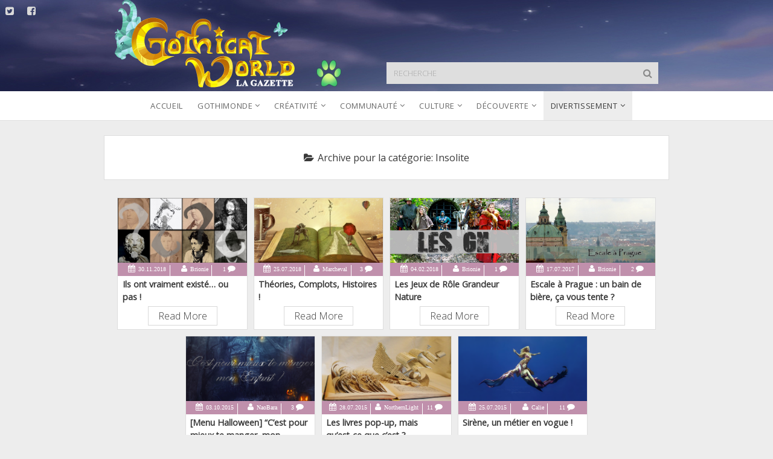

--- FILE ---
content_type: text/html; charset=UTF-8
request_url: https://gazette.gothicat-world.com/category/divertissement/insolite/
body_size: 8498
content:
<!DOCTYPE html>

<!--[if IE 8 ]><html class="ie8" lang="fr-FR" xmlns:og="http://ogp.me/ns#" xmlns:fb="http://ogp.me/ns/fb#"> <![endif]-->
<!--[if (gt IE 9)|!(IE)]><!--> <html lang="fr-FR" xmlns:og="http://ogp.me/ns#" xmlns:fb="http://ogp.me/ns/fb#"> <!--<![endif]-->

<head>

    <meta charset="UTF-8" />
<title>Insolite &#8211; Gothicat World Gazette</title>
<meta name='robots' content='max-image-preview:large' />
<meta name="viewport" content="width=device-width, initial-scale=1" />
<meta name="template" content="Unlimited Modified 1.08.1" />
<meta name="generator" content="WordPress 6.5.7" />
<link rel='dns-prefetch' href='//fonts.googleapis.com' />
<link rel="alternate" type="application/rss+xml" title="Gothicat World Gazette &raquo; Flux" href="https://gazette.gothicat-world.com/feed/" />
<link rel="alternate" type="application/rss+xml" title="Gothicat World Gazette &raquo; Flux des commentaires" href="https://gazette.gothicat-world.com/comments/feed/" />
<link rel="alternate" type="application/rss+xml" title="Gothicat World Gazette &raquo; Flux de la catégorie Insolite" href="https://gazette.gothicat-world.com/category/divertissement/insolite/feed/" />
<link rel="pingback" href="https://gazette.gothicat-world.com/xmlrpc.php" />
<script type="text/javascript">
/* <![CDATA[ */
window._wpemojiSettings = {"baseUrl":"https:\/\/s.w.org\/images\/core\/emoji\/15.0.3\/72x72\/","ext":".png","svgUrl":"https:\/\/s.w.org\/images\/core\/emoji\/15.0.3\/svg\/","svgExt":".svg","source":{"concatemoji":"https:\/\/gazette.gothicat-world.com\/wp-includes\/js\/wp-emoji-release.min.js?ver=6.5.7"}};
/*! This file is auto-generated */
!function(i,n){var o,s,e;function c(e){try{var t={supportTests:e,timestamp:(new Date).valueOf()};sessionStorage.setItem(o,JSON.stringify(t))}catch(e){}}function p(e,t,n){e.clearRect(0,0,e.canvas.width,e.canvas.height),e.fillText(t,0,0);var t=new Uint32Array(e.getImageData(0,0,e.canvas.width,e.canvas.height).data),r=(e.clearRect(0,0,e.canvas.width,e.canvas.height),e.fillText(n,0,0),new Uint32Array(e.getImageData(0,0,e.canvas.width,e.canvas.height).data));return t.every(function(e,t){return e===r[t]})}function u(e,t,n){switch(t){case"flag":return n(e,"\ud83c\udff3\ufe0f\u200d\u26a7\ufe0f","\ud83c\udff3\ufe0f\u200b\u26a7\ufe0f")?!1:!n(e,"\ud83c\uddfa\ud83c\uddf3","\ud83c\uddfa\u200b\ud83c\uddf3")&&!n(e,"\ud83c\udff4\udb40\udc67\udb40\udc62\udb40\udc65\udb40\udc6e\udb40\udc67\udb40\udc7f","\ud83c\udff4\u200b\udb40\udc67\u200b\udb40\udc62\u200b\udb40\udc65\u200b\udb40\udc6e\u200b\udb40\udc67\u200b\udb40\udc7f");case"emoji":return!n(e,"\ud83d\udc26\u200d\u2b1b","\ud83d\udc26\u200b\u2b1b")}return!1}function f(e,t,n){var r="undefined"!=typeof WorkerGlobalScope&&self instanceof WorkerGlobalScope?new OffscreenCanvas(300,150):i.createElement("canvas"),a=r.getContext("2d",{willReadFrequently:!0}),o=(a.textBaseline="top",a.font="600 32px Arial",{});return e.forEach(function(e){o[e]=t(a,e,n)}),o}function t(e){var t=i.createElement("script");t.src=e,t.defer=!0,i.head.appendChild(t)}"undefined"!=typeof Promise&&(o="wpEmojiSettingsSupports",s=["flag","emoji"],n.supports={everything:!0,everythingExceptFlag:!0},e=new Promise(function(e){i.addEventListener("DOMContentLoaded",e,{once:!0})}),new Promise(function(t){var n=function(){try{var e=JSON.parse(sessionStorage.getItem(o));if("object"==typeof e&&"number"==typeof e.timestamp&&(new Date).valueOf()<e.timestamp+604800&&"object"==typeof e.supportTests)return e.supportTests}catch(e){}return null}();if(!n){if("undefined"!=typeof Worker&&"undefined"!=typeof OffscreenCanvas&&"undefined"!=typeof URL&&URL.createObjectURL&&"undefined"!=typeof Blob)try{var e="postMessage("+f.toString()+"("+[JSON.stringify(s),u.toString(),p.toString()].join(",")+"));",r=new Blob([e],{type:"text/javascript"}),a=new Worker(URL.createObjectURL(r),{name:"wpTestEmojiSupports"});return void(a.onmessage=function(e){c(n=e.data),a.terminate(),t(n)})}catch(e){}c(n=f(s,u,p))}t(n)}).then(function(e){for(var t in e)n.supports[t]=e[t],n.supports.everything=n.supports.everything&&n.supports[t],"flag"!==t&&(n.supports.everythingExceptFlag=n.supports.everythingExceptFlag&&n.supports[t]);n.supports.everythingExceptFlag=n.supports.everythingExceptFlag&&!n.supports.flag,n.DOMReady=!1,n.readyCallback=function(){n.DOMReady=!0}}).then(function(){return e}).then(function(){var e;n.supports.everything||(n.readyCallback(),(e=n.source||{}).concatemoji?t(e.concatemoji):e.wpemoji&&e.twemoji&&(t(e.twemoji),t(e.wpemoji)))}))}((window,document),window._wpemojiSettings);
/* ]]> */
</script>
<style id='wp-emoji-styles-inline-css' type='text/css'>

	img.wp-smiley, img.emoji {
		display: inline !important;
		border: none !important;
		box-shadow: none !important;
		height: 1em !important;
		width: 1em !important;
		margin: 0 0.07em !important;
		vertical-align: -0.1em !important;
		background: none !important;
		padding: 0 !important;
	}
</style>
<link rel='stylesheet' id='wp-block-library-css' href='https://gazette.gothicat-world.com/wp-includes/css/dist/block-library/style.min.css?ver=6.5.7' type='text/css' media='all' />
<style id='classic-theme-styles-inline-css' type='text/css'>
/*! This file is auto-generated */
.wp-block-button__link{color:#fff;background-color:#32373c;border-radius:9999px;box-shadow:none;text-decoration:none;padding:calc(.667em + 2px) calc(1.333em + 2px);font-size:1.125em}.wp-block-file__button{background:#32373c;color:#fff;text-decoration:none}
</style>
<style id='global-styles-inline-css' type='text/css'>
body{--wp--preset--color--black: #000000;--wp--preset--color--cyan-bluish-gray: #abb8c3;--wp--preset--color--white: #ffffff;--wp--preset--color--pale-pink: #f78da7;--wp--preset--color--vivid-red: #cf2e2e;--wp--preset--color--luminous-vivid-orange: #ff6900;--wp--preset--color--luminous-vivid-amber: #fcb900;--wp--preset--color--light-green-cyan: #7bdcb5;--wp--preset--color--vivid-green-cyan: #00d084;--wp--preset--color--pale-cyan-blue: #8ed1fc;--wp--preset--color--vivid-cyan-blue: #0693e3;--wp--preset--color--vivid-purple: #9b51e0;--wp--preset--gradient--vivid-cyan-blue-to-vivid-purple: linear-gradient(135deg,rgba(6,147,227,1) 0%,rgb(155,81,224) 100%);--wp--preset--gradient--light-green-cyan-to-vivid-green-cyan: linear-gradient(135deg,rgb(122,220,180) 0%,rgb(0,208,130) 100%);--wp--preset--gradient--luminous-vivid-amber-to-luminous-vivid-orange: linear-gradient(135deg,rgba(252,185,0,1) 0%,rgba(255,105,0,1) 100%);--wp--preset--gradient--luminous-vivid-orange-to-vivid-red: linear-gradient(135deg,rgba(255,105,0,1) 0%,rgb(207,46,46) 100%);--wp--preset--gradient--very-light-gray-to-cyan-bluish-gray: linear-gradient(135deg,rgb(238,238,238) 0%,rgb(169,184,195) 100%);--wp--preset--gradient--cool-to-warm-spectrum: linear-gradient(135deg,rgb(74,234,220) 0%,rgb(151,120,209) 20%,rgb(207,42,186) 40%,rgb(238,44,130) 60%,rgb(251,105,98) 80%,rgb(254,248,76) 100%);--wp--preset--gradient--blush-light-purple: linear-gradient(135deg,rgb(255,206,236) 0%,rgb(152,150,240) 100%);--wp--preset--gradient--blush-bordeaux: linear-gradient(135deg,rgb(254,205,165) 0%,rgb(254,45,45) 50%,rgb(107,0,62) 100%);--wp--preset--gradient--luminous-dusk: linear-gradient(135deg,rgb(255,203,112) 0%,rgb(199,81,192) 50%,rgb(65,88,208) 100%);--wp--preset--gradient--pale-ocean: linear-gradient(135deg,rgb(255,245,203) 0%,rgb(182,227,212) 50%,rgb(51,167,181) 100%);--wp--preset--gradient--electric-grass: linear-gradient(135deg,rgb(202,248,128) 0%,rgb(113,206,126) 100%);--wp--preset--gradient--midnight: linear-gradient(135deg,rgb(2,3,129) 0%,rgb(40,116,252) 100%);--wp--preset--font-size--small: 13px;--wp--preset--font-size--medium: 20px;--wp--preset--font-size--large: 36px;--wp--preset--font-size--x-large: 42px;--wp--preset--spacing--20: 0.44rem;--wp--preset--spacing--30: 0.67rem;--wp--preset--spacing--40: 1rem;--wp--preset--spacing--50: 1.5rem;--wp--preset--spacing--60: 2.25rem;--wp--preset--spacing--70: 3.38rem;--wp--preset--spacing--80: 5.06rem;--wp--preset--shadow--natural: 6px 6px 9px rgba(0, 0, 0, 0.2);--wp--preset--shadow--deep: 12px 12px 50px rgba(0, 0, 0, 0.4);--wp--preset--shadow--sharp: 6px 6px 0px rgba(0, 0, 0, 0.2);--wp--preset--shadow--outlined: 6px 6px 0px -3px rgba(255, 255, 255, 1), 6px 6px rgba(0, 0, 0, 1);--wp--preset--shadow--crisp: 6px 6px 0px rgba(0, 0, 0, 1);}:where(.is-layout-flex){gap: 0.5em;}:where(.is-layout-grid){gap: 0.5em;}body .is-layout-flex{display: flex;}body .is-layout-flex{flex-wrap: wrap;align-items: center;}body .is-layout-flex > *{margin: 0;}body .is-layout-grid{display: grid;}body .is-layout-grid > *{margin: 0;}:where(.wp-block-columns.is-layout-flex){gap: 2em;}:where(.wp-block-columns.is-layout-grid){gap: 2em;}:where(.wp-block-post-template.is-layout-flex){gap: 1.25em;}:where(.wp-block-post-template.is-layout-grid){gap: 1.25em;}.has-black-color{color: var(--wp--preset--color--black) !important;}.has-cyan-bluish-gray-color{color: var(--wp--preset--color--cyan-bluish-gray) !important;}.has-white-color{color: var(--wp--preset--color--white) !important;}.has-pale-pink-color{color: var(--wp--preset--color--pale-pink) !important;}.has-vivid-red-color{color: var(--wp--preset--color--vivid-red) !important;}.has-luminous-vivid-orange-color{color: var(--wp--preset--color--luminous-vivid-orange) !important;}.has-luminous-vivid-amber-color{color: var(--wp--preset--color--luminous-vivid-amber) !important;}.has-light-green-cyan-color{color: var(--wp--preset--color--light-green-cyan) !important;}.has-vivid-green-cyan-color{color: var(--wp--preset--color--vivid-green-cyan) !important;}.has-pale-cyan-blue-color{color: var(--wp--preset--color--pale-cyan-blue) !important;}.has-vivid-cyan-blue-color{color: var(--wp--preset--color--vivid-cyan-blue) !important;}.has-vivid-purple-color{color: var(--wp--preset--color--vivid-purple) !important;}.has-black-background-color{background-color: var(--wp--preset--color--black) !important;}.has-cyan-bluish-gray-background-color{background-color: var(--wp--preset--color--cyan-bluish-gray) !important;}.has-white-background-color{background-color: var(--wp--preset--color--white) !important;}.has-pale-pink-background-color{background-color: var(--wp--preset--color--pale-pink) !important;}.has-vivid-red-background-color{background-color: var(--wp--preset--color--vivid-red) !important;}.has-luminous-vivid-orange-background-color{background-color: var(--wp--preset--color--luminous-vivid-orange) !important;}.has-luminous-vivid-amber-background-color{background-color: var(--wp--preset--color--luminous-vivid-amber) !important;}.has-light-green-cyan-background-color{background-color: var(--wp--preset--color--light-green-cyan) !important;}.has-vivid-green-cyan-background-color{background-color: var(--wp--preset--color--vivid-green-cyan) !important;}.has-pale-cyan-blue-background-color{background-color: var(--wp--preset--color--pale-cyan-blue) !important;}.has-vivid-cyan-blue-background-color{background-color: var(--wp--preset--color--vivid-cyan-blue) !important;}.has-vivid-purple-background-color{background-color: var(--wp--preset--color--vivid-purple) !important;}.has-black-border-color{border-color: var(--wp--preset--color--black) !important;}.has-cyan-bluish-gray-border-color{border-color: var(--wp--preset--color--cyan-bluish-gray) !important;}.has-white-border-color{border-color: var(--wp--preset--color--white) !important;}.has-pale-pink-border-color{border-color: var(--wp--preset--color--pale-pink) !important;}.has-vivid-red-border-color{border-color: var(--wp--preset--color--vivid-red) !important;}.has-luminous-vivid-orange-border-color{border-color: var(--wp--preset--color--luminous-vivid-orange) !important;}.has-luminous-vivid-amber-border-color{border-color: var(--wp--preset--color--luminous-vivid-amber) !important;}.has-light-green-cyan-border-color{border-color: var(--wp--preset--color--light-green-cyan) !important;}.has-vivid-green-cyan-border-color{border-color: var(--wp--preset--color--vivid-green-cyan) !important;}.has-pale-cyan-blue-border-color{border-color: var(--wp--preset--color--pale-cyan-blue) !important;}.has-vivid-cyan-blue-border-color{border-color: var(--wp--preset--color--vivid-cyan-blue) !important;}.has-vivid-purple-border-color{border-color: var(--wp--preset--color--vivid-purple) !important;}.has-vivid-cyan-blue-to-vivid-purple-gradient-background{background: var(--wp--preset--gradient--vivid-cyan-blue-to-vivid-purple) !important;}.has-light-green-cyan-to-vivid-green-cyan-gradient-background{background: var(--wp--preset--gradient--light-green-cyan-to-vivid-green-cyan) !important;}.has-luminous-vivid-amber-to-luminous-vivid-orange-gradient-background{background: var(--wp--preset--gradient--luminous-vivid-amber-to-luminous-vivid-orange) !important;}.has-luminous-vivid-orange-to-vivid-red-gradient-background{background: var(--wp--preset--gradient--luminous-vivid-orange-to-vivid-red) !important;}.has-very-light-gray-to-cyan-bluish-gray-gradient-background{background: var(--wp--preset--gradient--very-light-gray-to-cyan-bluish-gray) !important;}.has-cool-to-warm-spectrum-gradient-background{background: var(--wp--preset--gradient--cool-to-warm-spectrum) !important;}.has-blush-light-purple-gradient-background{background: var(--wp--preset--gradient--blush-light-purple) !important;}.has-blush-bordeaux-gradient-background{background: var(--wp--preset--gradient--blush-bordeaux) !important;}.has-luminous-dusk-gradient-background{background: var(--wp--preset--gradient--luminous-dusk) !important;}.has-pale-ocean-gradient-background{background: var(--wp--preset--gradient--pale-ocean) !important;}.has-electric-grass-gradient-background{background: var(--wp--preset--gradient--electric-grass) !important;}.has-midnight-gradient-background{background: var(--wp--preset--gradient--midnight) !important;}.has-small-font-size{font-size: var(--wp--preset--font-size--small) !important;}.has-medium-font-size{font-size: var(--wp--preset--font-size--medium) !important;}.has-large-font-size{font-size: var(--wp--preset--font-size--large) !important;}.has-x-large-font-size{font-size: var(--wp--preset--font-size--x-large) !important;}
.wp-block-navigation a:where(:not(.wp-element-button)){color: inherit;}
:where(.wp-block-post-template.is-layout-flex){gap: 1.25em;}:where(.wp-block-post-template.is-layout-grid){gap: 1.25em;}
:where(.wp-block-columns.is-layout-flex){gap: 2em;}:where(.wp-block-columns.is-layout-grid){gap: 2em;}
.wp-block-pullquote{font-size: 1.5em;line-height: 1.6;}
</style>
<link rel='stylesheet' id='ppress-frontend-css' href='https://gazette.gothicat-world.com/wp-content/plugins/wp-user-avatar/assets/css/frontend.min.css?ver=4.15.6' type='text/css' media='all' />
<link rel='stylesheet' id='ppress-flatpickr-css' href='https://gazette.gothicat-world.com/wp-content/plugins/wp-user-avatar/assets/flatpickr/flatpickr.min.css?ver=4.15.6' type='text/css' media='all' />
<link rel='stylesheet' id='ppress-select2-css' href='https://gazette.gothicat-world.com/wp-content/plugins/wp-user-avatar/assets/select2/select2.min.css?ver=6.5.7' type='text/css' media='all' />
<link rel='stylesheet' id='ct-unlimited-google-fonts-css' href='//fonts.googleapis.com/css?family=Open+Sans%3A400%2C300&#038;ver=6.5.7' type='text/css' media='all' />
<link rel='stylesheet' id='font-awesome-css' href='https://gazette.gothicat-world.com/wp-content/themes/unlimitedmodified/assets/font-awesome/css/font-awesome.min.css?ver=6.5.7' type='text/css' media='all' />
<link rel='stylesheet' id='style-css' href='https://gazette.gothicat-world.com/wp-content/themes/unlimitedmodified/style.css?ver=1.08.1' type='text/css' media='all' />
<link rel='stylesheet' id='msl-main-css' href='https://gazette.gothicat-world.com/wp-content/plugins/master-slider/public/assets/css/masterslider.main.css?ver=3.9.9' type='text/css' media='all' />
<link rel='stylesheet' id='msl-custom-css' href='https://gazette.gothicat-world.com/wp-content/uploads/master-slider/custom.css?ver=9.8' type='text/css' media='all' />
<script type="text/javascript" src="https://gazette.gothicat-world.com/wp-includes/js/jquery/jquery.min.js?ver=3.7.1" id="jquery-core-js"></script>
<script type="text/javascript" src="https://gazette.gothicat-world.com/wp-includes/js/jquery/jquery-migrate.min.js?ver=3.4.1" id="jquery-migrate-js"></script>
<script type="text/javascript" src="https://gazette.gothicat-world.com/wp-content/plugins/wp-user-avatar/assets/flatpickr/flatpickr.min.js?ver=4.15.6" id="ppress-flatpickr-js"></script>
<script type="text/javascript" src="https://gazette.gothicat-world.com/wp-content/plugins/wp-user-avatar/assets/select2/select2.min.js?ver=4.15.6" id="ppress-select2-js"></script>
<!--[if IE 8]>
<script type="text/javascript" src="https://gazette.gothicat-world.com/wp-content/themes/unlimitedmodified/js/build/html5shiv.min.js?ver=6.5.7" id="ct-unlimited-html5-shiv-js"></script>
<![endif]-->
<link rel="https://api.w.org/" href="https://gazette.gothicat-world.com/wp-json/" /><link rel="alternate" type="application/json" href="https://gazette.gothicat-world.com/wp-json/wp/v2/categories/80" /><link rel="EditURI" type="application/rsd+xml" title="RSD" href="https://gazette.gothicat-world.com/xmlrpc.php?rsd" />
<script>var ms_grabbing_curosr = 'https://gazette.gothicat-world.com/wp-content/plugins/master-slider/public/assets/css/common/grabbing.cur', ms_grab_curosr = 'https://gazette.gothicat-world.com/wp-content/plugins/master-slider/public/assets/css/common/grab.cur';</script>
<meta name="generator" content="MasterSlider 3.9.9 - Responsive Touch Image Slider | avt.li/msf" />
<!-- Analytics by WP Statistics v14.6.4 - https://wp-statistics.com/ -->
	<script type="text/javascript">
		var ajaxurl = 'https://gazette.gothicat-world.com/wp-admin/admin-ajax.php';
	</script>
<style type="text/css">.recentcomments a{display:inline !important;padding:0 !important;margin:0 !important;}</style>
<!-- START - Open Graph and Twitter Card Tags 3.3.3 -->
 <!-- Facebook Open Graph -->
  <meta property="og:locale" content="fr_FR"/>
  <meta property="og:site_name" content="Gothicat World Gazette"/>
  <meta property="og:title" content="Insolite"/>
  <meta property="og:url" content="https://gazette.gothicat-world.com/category/divertissement/insolite/"/>
  <meta property="og:type" content="article"/>
  <meta property="og:description" content="Insolite"/>
  <meta property="og:image" content="https://gazette.gothicat-world.com/wp-content/uploads/2017/04/logo.png"/>
  <meta property="og:image:url" content="https://gazette.gothicat-world.com/wp-content/uploads/2017/04/logo.png"/>
  <meta property="og:image:secure_url" content="https://gazette.gothicat-world.com/wp-content/uploads/2017/04/logo.png"/>
  <meta property="article:publisher" content="https://www.facebook.com/Gothicat-World-125009924259823"/>
 <!-- Google+ / Schema.org -->
  <meta itemprop="name" content="Insolite"/>
  <meta itemprop="headline" content="Insolite"/>
  <meta itemprop="description" content="Insolite"/>
  <meta itemprop="image" content="https://gazette.gothicat-world.com/wp-content/uploads/2017/04/logo.png"/>
  <!--<meta itemprop="publisher" content="Gothicat World Gazette"/>--> <!-- To solve: The attribute publisher.itemtype has an invalid value -->
 <!-- Twitter Cards -->
  <meta name="twitter:title" content="Insolite"/>
  <meta name="twitter:url" content="https://gazette.gothicat-world.com/category/divertissement/insolite/"/>
  <meta name="twitter:description" content="Insolite"/>
  <meta name="twitter:image" content="https://gazette.gothicat-world.com/wp-content/uploads/2017/04/logo.png"/>
  <meta name="twitter:card" content="summary_large_image"/>
 <!-- SEO -->
 <!-- Misc. tags -->
 <!-- is_category -->
<!-- END - Open Graph and Twitter Card Tags 3.3.3 -->
	

</head>

<body id="unlimitedmodified" class="wordpress ltr fr fr-fr parent-theme y2026 m01 d19 h23 monday logged-out plural archive taxonomy taxonomy-category taxonomy-category-insolite _masterslider _ms_version_3.9.9">

	

	<!--skip to content link-->
	<a class="skip-content" id="skip-content" href="#main">Skip to content</a>
	<div id="overflow-container" class="overflow-container">

		<header class="site-header" id="site-header" role="banner" style="background: url('https://gazette.gothicat-world.com/wp-content/themes/unlimitedmodified/assets/images/header-bg.jpg') no-repeat #252444">

			
			<ul class='social-media-icons'>					<li>
						<a class="twitter" target="_blank" href="https://twitter.com/GothicatWorld">
							<i class="fa fa-twitter-square" title="Icône twitter"></i>
						</a>
					</li>
									<li>
						<a class="facebook" target="_blank" href="https://fr-fr.facebook.com/pages/Gothicat-World/125009924259823">
							<i class="fa fa-facebook-square" title="Icône facebook"></i>
						</a>
					</li>
				</ul>
			

			<div id="title-container" class="title-container">
				<a href='https://gazette.gothicat-world.com' title='Gothicat World Gazette'><span class='screen-reader-text'>Gothicat World Gazette Logo</span><img class='logo' src='https://gazette.gothicat-world.com/wp-content/themes/unlimitedmodified/assets/images/logo.png' alt='Gothicat World Gazette logo' /></a><div class='search-form-container'>
	<form role="search" method="get" class="search-form" action="https://gazette.gothicat-world.com/">
		<label class="screen-reader-text">Recherche</label>
		<input type="search" class="search-field" placeholder="RECHERCHE" value="" name="s" title="Rechercher" tabindex="-1" />
	</form>
	<i class="fa fa-search"></i>
</div>				<a id="gothicat-link" 
				   title="Accès au jeu Gothicat World" 
				   href="http://www.gothicat-world.com"
				   target="_blank" 
				   style="background-image: url('https://gazette.gothicat-world.com/wp-content/themes/unlimitedmodified/assets/images/sprite_patte.png')"></a>
			</div>

			
			<div id="menu-primary" class="menu-container menu-primary" role="navigation">

    <nav class="menu"><ul id="menu-primary-items" class="menu-primary-items" role="menubar"><li id="menu-item-16" class="menu-item menu-item-type-custom menu-item-object-custom menu-item-home menu-item-16"><a href="http://gazette.gothicat-world.com/">Accueil</a></li>
<li id="menu-item-18" class="menu-item menu-item-type-taxonomy menu-item-object-category menu-item-has-children menu-item-18"><a href="https://gazette.gothicat-world.com/category/gothimonde/">GothiMonde</a>
<ul class="sub-menu">
	<li id="menu-item-101" class="menu-item menu-item-type-taxonomy menu-item-object-category menu-item-101"><a href="https://gazette.gothicat-world.com/category/gothimonde/actualites-du-jeu/">Actualités du jeu</a></li>
	<li id="menu-item-107" class="menu-item menu-item-type-taxonomy menu-item-object-category menu-item-107"><a href="https://gazette.gothicat-world.com/category/gothimonde/creatures-du-mois/">Créatures du mois</a></li>
	<li id="menu-item-19" class="menu-item menu-item-type-taxonomy menu-item-object-category menu-item-19"><a href="https://gazette.gothicat-world.com/category/gothimonde/astuces/">Astuces</a></li>
</ul>
</li>
<li id="menu-item-21" class="menu-item menu-item-type-taxonomy menu-item-object-category menu-item-has-children menu-item-21"><a href="https://gazette.gothicat-world.com/category/creativite/">Créativité</a>
<ul class="sub-menu">
	<li id="menu-item-99" class="menu-item menu-item-type-taxonomy menu-item-object-category menu-item-99"><a href="https://gazette.gothicat-world.com/category/creativite/dessins/">Dessins</a></li>
	<li id="menu-item-100" class="menu-item menu-item-type-taxonomy menu-item-object-category menu-item-100"><a href="https://gazette.gothicat-world.com/category/creativite/textes-et-poemes/">Textes et poèmes</a></li>
	<li id="menu-item-98" class="menu-item menu-item-type-taxonomy menu-item-object-category menu-item-98"><a href="https://gazette.gothicat-world.com/category/creativite/concours/">Concours</a></li>
</ul>
</li>
<li id="menu-item-24" class="menu-item menu-item-type-taxonomy menu-item-object-category menu-item-has-children menu-item-24"><a href="https://gazette.gothicat-world.com/category/communaute/">Communauté</a>
<ul class="sub-menu">
	<li id="menu-item-102" class="menu-item menu-item-type-taxonomy menu-item-object-category menu-item-102"><a href="https://gazette.gothicat-world.com/category/communaute/interviews-de-l-equipe/">Interviews de l&#8217;équipe</a></li>
	<li id="menu-item-103" class="menu-item menu-item-type-taxonomy menu-item-object-category menu-item-103"><a href="https://gazette.gothicat-world.com/category/communaute/interviews-des-membres/">Interviews des membres</a></li>
	<li id="menu-item-1019" class="menu-item menu-item-type-taxonomy menu-item-object-category menu-item-1019"><a href="https://gazette.gothicat-world.com/category/communaute/vie-du-forum/">Vie du forum</a></li>
</ul>
</li>
<li id="menu-item-96" class="menu-item menu-item-type-taxonomy menu-item-object-category menu-item-has-children menu-item-96"><a href="https://gazette.gothicat-world.com/category/culture/">Culture</a>
<ul class="sub-menu">
	<li id="menu-item-20" class="menu-item menu-item-type-taxonomy menu-item-object-category menu-item-20"><a href="https://gazette.gothicat-world.com/category/culture/cinema/">Cinéma</a></li>
	<li id="menu-item-25" class="menu-item menu-item-type-taxonomy menu-item-object-category menu-item-25"><a href="https://gazette.gothicat-world.com/category/culture/musique/">Musique</a></li>
	<li id="menu-item-97" class="menu-item menu-item-type-taxonomy menu-item-object-category menu-item-97"><a href="https://gazette.gothicat-world.com/category/culture/litterature/">Littérature</a></li>
	<li id="menu-item-236" class="menu-item menu-item-type-taxonomy menu-item-object-category menu-item-236"><a href="https://gazette.gothicat-world.com/category/culture/series/">Séries</a></li>
	<li id="menu-item-237" class="menu-item menu-item-type-taxonomy menu-item-object-category menu-item-237"><a href="https://gazette.gothicat-world.com/category/culture/spectacles-expos/">Spectacles / expositions</a></li>
</ul>
</li>
<li id="menu-item-22" class="menu-item menu-item-type-taxonomy menu-item-object-category menu-item-has-children menu-item-22"><a href="https://gazette.gothicat-world.com/category/decouverte/">Découverte</a>
<ul class="sub-menu">
	<li id="menu-item-108" class="menu-item menu-item-type-taxonomy menu-item-object-category menu-item-108"><a href="https://gazette.gothicat-world.com/category/decouverte/decouverte-du-monde/">Découverte du Monde</a></li>
	<li id="menu-item-104" class="menu-item menu-item-type-taxonomy menu-item-object-category menu-item-104"><a href="https://gazette.gothicat-world.com/category/decouverte/folklore/">Folklore</a></li>
	<li id="menu-item-105" class="menu-item menu-item-type-taxonomy menu-item-object-category menu-item-105"><a href="https://gazette.gothicat-world.com/category/decouverte/histoire/">Histoire</a></li>
	<li id="menu-item-230" class="menu-item menu-item-type-taxonomy menu-item-object-category menu-item-230"><a href="https://gazette.gothicat-world.com/category/decouverte/animaux/">Animaux</a></li>
	<li id="menu-item-95" class="menu-item menu-item-type-taxonomy menu-item-object-category menu-item-95"><a href="https://gazette.gothicat-world.com/category/decouverte/environnement/">Environnement</a></li>
	<li id="menu-item-231" class="menu-item menu-item-type-taxonomy menu-item-object-category menu-item-231"><a href="https://gazette.gothicat-world.com/category/decouverte/sciences/">Sciences</a></li>
</ul>
</li>
<li id="menu-item-23" class="menu-item menu-item-type-taxonomy menu-item-object-category current-category-ancestor current-menu-ancestor current-menu-parent current-category-parent menu-item-has-children menu-item-23"><a href="https://gazette.gothicat-world.com/category/divertissement/">Divertissement</a>
<ul class="sub-menu">
	<li id="menu-item-233" class="menu-item menu-item-type-taxonomy menu-item-object-category current-menu-item menu-item-233"><a href="https://gazette.gothicat-world.com/category/divertissement/insolite/" aria-current="page">Insolite</a></li>
	<li id="menu-item-234" class="menu-item menu-item-type-taxonomy menu-item-object-category menu-item-234"><a href="https://gazette.gothicat-world.com/category/divertissement/jeux-tests-quizz/">Jeux / tests / quizz</a></li>
	<li id="menu-item-232" class="menu-item menu-item-type-taxonomy menu-item-object-category menu-item-232"><a href="https://gazette.gothicat-world.com/category/divertissement/tendances/">Tendances</a></li>
</ul>
</li>
</ul></nav>
</div><!-- #menu-primary .menu-container -->

			<button id="toggle-navigation" class="toggle-navigation" aria-expanded="false">
				<span class="screen-reader-text">Ouvrir le menu</span>
				<i class="fa fa-bars" title="Icône du menu principal"></i>
			</button>

			
		</header>
		
		
		<div class="max-width">
						<section id="main" class="main homepage" role="main">
							<div class='archive-header'>
		<i class="fa fa-folder-open"></i>
		<h2>
			Archive pour la catégorie: 			Insolite		</h2>
	</div>
<div class="entry post publish author-brionie post-5121 format-standard has-post-thumbnail category-culture category-histoire category-insolite category-jeux-tests-quizz">
		<article class="post-preview">
		
	                <div class='featured-image' style="background-image: url('https://gazette.gothicat-world.com/wp-content/uploads/2018/11/BAN.jpg')" >
	                    <a href='https://gazette.gothicat-world.com/2018/11/30/ils-ont-vraiment-existe-ou-pas/'>Ils ont vraiment existé&#8230; ou pas !</a>
	                </div>
	                		<div class="post-meta">
	<div class="date-meta">
		<a href="https://gazette.gothicat-world.com/2018/11/" title="Posts from novembre">
			<i class="fa fa-calendar"></i>
			<span>30.11.2018</span>
		</a>
	</div>
	<div class="author-meta">
		<a href="https://gazette.gothicat-world.com/author/brionie/" title="Posts by Brionie">
			<i class="fa fa-user"></i>
			<span>Brionie</span>
		</a>
	</div>
	<div class="comments-meta">
		<a href="https://gazette.gothicat-world.com/2018/11/30/ils-ont-vraiment-existe-ou-pas/#comments" title="Comments for this post">
			<span>
				1			</span>
			<i class="fa fa-comment"></i>
		</a>
	</div>
</div>
		<div class="post-padding-container">
			<div class='post-header'>
				<h4 class='post-title'>Ils ont vraiment existé&#8230; ou pas !</h4>
							</div>
			<div class="post-content">
				<p>
					<a class="more-link" href="https://gazette.gothicat-world.com/2018/11/30/ils-ont-vraiment-existe-ou-pas/">Read More</a>
				</p>
				
			</div>
					</div>
	</article>
	</div><div class="entry post publish author-marcheval post-4891 format-standard has-post-thumbnail category-decouverte category-divertissement category-folklore category-insolite post_tag-decouverte post_tag-histoire post_tag-legende post_tag-mythes post_tag-tradition">
		<article class="post-preview">
		
	                <div class='featured-image' style="background-image: url('https://gazette.gothicat-world.com/wp-content/uploads/2018/07/narrative-794978_960_7201.jpg')" >
	                    <a href='https://gazette.gothicat-world.com/2018/07/25/theories-complots-histoires/'>Théories, Complots, Histoires !</a>
	                </div>
	                		<div class="post-meta">
	<div class="date-meta">
		<a href="https://gazette.gothicat-world.com/2018/07/" title="Posts from juillet">
			<i class="fa fa-calendar"></i>
			<span>25.07.2018</span>
		</a>
	</div>
	<div class="author-meta">
		<a href="https://gazette.gothicat-world.com/author/marcheval/" title="Posts by Marcheval">
			<i class="fa fa-user"></i>
			<span>Marcheval</span>
		</a>
	</div>
	<div class="comments-meta">
		<a href="https://gazette.gothicat-world.com/2018/07/25/theories-complots-histoires/#comments" title="Comments for this post">
			<span>
				3			</span>
			<i class="fa fa-comment"></i>
		</a>
	</div>
</div>
		<div class="post-padding-container">
			<div class='post-header'>
				<h4 class='post-title'>Théories, Complots, Histoires !</h4>
							</div>
			<div class="post-content">
				<p>
					<a class="more-link" href="https://gazette.gothicat-world.com/2018/07/25/theories-complots-histoires/">Read More</a>
				</p>
				
			</div>
					</div>
	</article>
	</div><div class="entry post publish author-brionie post-4767 format-standard has-post-thumbnail category-divertissement category-insolite">
		<article class="post-preview">
		
	                <div class='featured-image' style="background-image: url('https://gazette.gothicat-world.com/wp-content/uploads/2018/02/Ban.jpg')" >
	                    <a href='https://gazette.gothicat-world.com/2018/02/04/les-jeux-de-role-grandeur-nature/'>Les Jeux de Rôle Grandeur Nature</a>
	                </div>
	                		<div class="post-meta">
	<div class="date-meta">
		<a href="https://gazette.gothicat-world.com/2018/02/" title="Posts from février">
			<i class="fa fa-calendar"></i>
			<span>04.02.2018</span>
		</a>
	</div>
	<div class="author-meta">
		<a href="https://gazette.gothicat-world.com/author/brionie/" title="Posts by Brionie">
			<i class="fa fa-user"></i>
			<span>Brionie</span>
		</a>
	</div>
	<div class="comments-meta">
		<a href="https://gazette.gothicat-world.com/2018/02/04/les-jeux-de-role-grandeur-nature/#comments" title="Comments for this post">
			<span>
				1			</span>
			<i class="fa fa-comment"></i>
		</a>
	</div>
</div>
		<div class="post-padding-container">
			<div class='post-header'>
				<h4 class='post-title'>Les Jeux de Rôle Grandeur Nature</h4>
							</div>
			<div class="post-content">
				<p>
					<a class="more-link" href="https://gazette.gothicat-world.com/2018/02/04/les-jeux-de-role-grandeur-nature/">Read More</a>
				</p>
				
			</div>
					</div>
	</article>
	</div><div class="entry post publish author-brionie post-4214 format-standard has-post-thumbnail category-decouverte-du-monde category-folklore category-insolite">
		<article class="post-preview">
		
	                <div class='featured-image' style="background-image: url('https://gazette.gothicat-world.com/wp-content/uploads/2017/06/Bannière.jpg')" >
	                    <a href='https://gazette.gothicat-world.com/2017/07/17/escale-a-prague-un-bain-de-biere-ca-vous-tente/'>Escale à Prague : un bain de bière, ça vous tente ?</a>
	                </div>
	                		<div class="post-meta">
	<div class="date-meta">
		<a href="https://gazette.gothicat-world.com/2017/07/" title="Posts from juillet">
			<i class="fa fa-calendar"></i>
			<span>17.07.2017</span>
		</a>
	</div>
	<div class="author-meta">
		<a href="https://gazette.gothicat-world.com/author/brionie/" title="Posts by Brionie">
			<i class="fa fa-user"></i>
			<span>Brionie</span>
		</a>
	</div>
	<div class="comments-meta">
		<a href="https://gazette.gothicat-world.com/2017/07/17/escale-a-prague-un-bain-de-biere-ca-vous-tente/#comments" title="Comments for this post">
			<span>
				2			</span>
			<i class="fa fa-comment"></i>
		</a>
	</div>
</div>
		<div class="post-padding-container">
			<div class='post-header'>
				<h4 class='post-title'>Escale à Prague : un bain de bière, ça vous tente ?</h4>
							</div>
			<div class="post-content">
				<p>
					<a class="more-link" href="https://gazette.gothicat-world.com/2017/07/17/escale-a-prague-un-bain-de-biere-ca-vous-tente/">Read More</a>
				</p>
				
			</div>
					</div>
	</article>
	</div><div class="entry post publish author-naobara post-1298 format-standard has-post-thumbnail category-decouverte category-decouverte-du-monde category-divertissement category-insolite post_tag-citrouille post_tag-cuisine post_tag-halloween post_tag-menu post_tag-potiron post_tag-repas">
		<article class="post-preview">
		
	                <div class='featured-image' style="background-image: url('https://gazette.gothicat-world.com/wp-content/uploads/2015/10/Menu2.jpg')" >
	                    <a href='https://gazette.gothicat-world.com/2015/10/03/menu-de-halloween-cest-pour-mieux-te-manger-mon-enfant/'>[Menu Halloween] &#8220;C&#8217;est pour mieux te manger, mon enfant&#8230;&#8221;</a>
	                </div>
	                		<div class="post-meta">
	<div class="date-meta">
		<a href="https://gazette.gothicat-world.com/2015/10/" title="Posts from octobre">
			<i class="fa fa-calendar"></i>
			<span>03.10.2015</span>
		</a>
	</div>
	<div class="author-meta">
		<a href="https://gazette.gothicat-world.com/author/naobara/" title="Posts by NaoBara">
			<i class="fa fa-user"></i>
			<span>NaoBara</span>
		</a>
	</div>
	<div class="comments-meta">
		<a href="https://gazette.gothicat-world.com/2015/10/03/menu-de-halloween-cest-pour-mieux-te-manger-mon-enfant/#comments" title="Comments for this post">
			<span>
				3			</span>
			<i class="fa fa-comment"></i>
		</a>
	</div>
</div>
		<div class="post-padding-container">
			<div class='post-header'>
				<h4 class='post-title'>[Menu Halloween] &#8220;C&#8217;est pour mieux te manger, mon enfant&#8230;&#8221;</h4>
							</div>
			<div class="post-content">
				<p>
					<a class="more-link" href="https://gazette.gothicat-world.com/2015/10/03/menu-de-halloween-cest-pour-mieux-te-manger-mon-enfant/">Read More</a>
				</p>
				
			</div>
					</div>
	</article>
	</div><div class="entry post publish author-northernlight post-490 format-standard has-post-thumbnail category-culture category-divertissement category-insolite category-litterature post_tag-3d post_tag-anime post_tag-livre post_tag-pop-up post_tag-relief">
		<article class="post-preview">
		
	                <div class='featured-image' style="background-image: url('https://gazette.gothicat-world.com/wp-content/uploads/2015/07/6352843_orig.jpg')" >
	                    <a href='https://gazette.gothicat-world.com/2015/07/28/les-livres-pop-up-mais-quest-ce-que-cest/'>Les livres pop-up, mais qu&#8217;est-ce que c&#8217;est ?</a>
	                </div>
	                		<div class="post-meta">
	<div class="date-meta">
		<a href="https://gazette.gothicat-world.com/2015/07/" title="Posts from juillet">
			<i class="fa fa-calendar"></i>
			<span>28.07.2015</span>
		</a>
	</div>
	<div class="author-meta">
		<a href="https://gazette.gothicat-world.com/author/northernlight/" title="Posts by NorthernLight">
			<i class="fa fa-user"></i>
			<span>NorthernLight</span>
		</a>
	</div>
	<div class="comments-meta">
		<a href="https://gazette.gothicat-world.com/2015/07/28/les-livres-pop-up-mais-quest-ce-que-cest/#comments" title="Comments for this post">
			<span>
				11			</span>
			<i class="fa fa-comment"></i>
		</a>
	</div>
</div>
		<div class="post-padding-container">
			<div class='post-header'>
				<h4 class='post-title'>Les livres pop-up, mais qu&#8217;est-ce que c&#8217;est ?</h4>
							</div>
			<div class="post-content">
				<p>
					<a class="more-link" href="https://gazette.gothicat-world.com/2015/07/28/les-livres-pop-up-mais-quest-ce-que-cest/">Read More</a>
				</p>
				
			</div>
					</div>
	</article>
	</div><div class="entry post publish author-calie post-357 format-standard has-post-thumbnail category-divertissement category-insolite">
		<article class="post-preview">
		
	                <div class='featured-image' style="background-image: url('https://gazette.gothicat-world.com/wp-content/uploads/2015/07/mermaiding3.png')" >
	                    <a href='https://gazette.gothicat-world.com/2015/07/25/sirene-un-metier-en-vogue/'>Sirène, un métier en vogue !</a>
	                </div>
	                		<div class="post-meta">
	<div class="date-meta">
		<a href="https://gazette.gothicat-world.com/2015/07/" title="Posts from juillet">
			<i class="fa fa-calendar"></i>
			<span>25.07.2015</span>
		</a>
	</div>
	<div class="author-meta">
		<a href="https://gazette.gothicat-world.com/author/calie/" title="Posts by Calie">
			<i class="fa fa-user"></i>
			<span>Calie</span>
		</a>
	</div>
	<div class="comments-meta">
		<a href="https://gazette.gothicat-world.com/2015/07/25/sirene-un-metier-en-vogue/#comments" title="Comments for this post">
			<span>
				11			</span>
			<i class="fa fa-comment"></i>
		</a>
	</div>
</div>
		<div class="post-padding-container">
			<div class='post-header'>
				<h4 class='post-title'>Sirène, un métier en vogue !</h4>
							</div>
			<div class="post-content">
				<p>
					<a class="more-link" href="https://gazette.gothicat-world.com/2015/07/25/sirene-un-metier-en-vogue/">Read More</a>
				</p>
				
			</div>
					</div>
	</article>
	</div>


</section> <!-- .main -->


</div><!-- .max-width -->

<footer id="site-footer" class="site-footer" role="contentinfo">

	
	<div class="footer-content">
	    
	</div>

	
    <div class="design-credit">
        <span>
            <a target="_blank" href="https://www.competethemes.com/unlimited/?utm_source=Footer%20Link&#038;utm_medium=Referral&#038;utm_campaign=Unlimited%20Footer%20Link">Unlimited WordPress Theme</a> by Compete Themes mod by Gabou        </span>
    </div>

	
</footer>

</div><!-- .overflow-container -->

<script type="text/javascript" src="https://gazette.gothicat-world.com/wp-content/plugins/simple-share-buttons-adder/js/ssba.js?ver=1714231388" id="simple-share-buttons-adder-ssba-js"></script>
<script type="text/javascript" id="simple-share-buttons-adder-ssba-js-after">
/* <![CDATA[ */
Main.boot( [] );
/* ]]> */
</script>
<script type="text/javascript" id="ppress-frontend-script-js-extra">
/* <![CDATA[ */
var pp_ajax_form = {"ajaxurl":"https:\/\/gazette.gothicat-world.com\/wp-admin\/admin-ajax.php","confirm_delete":"Are you sure?","deleting_text":"Deleting...","deleting_error":"An error occurred. Please try again.","nonce":"81a616190a","disable_ajax_form":"false","is_checkout":"0","is_checkout_tax_enabled":"0"};
/* ]]> */
</script>
<script type="text/javascript" src="https://gazette.gothicat-world.com/wp-content/plugins/wp-user-avatar/assets/js/frontend.min.js?ver=4.15.6" id="ppress-frontend-script-js"></script>
<script type="text/javascript" id="wp-statistics-tracker-js-extra">
/* <![CDATA[ */
var WP_Statistics_Tracker_Object = {"hitRequestUrl":"https:\/\/gazette.gothicat-world.com\/wp-json\/wp-statistics\/v2\/hit?wp_statistics_hit_rest=yes&track_all=0&current_page_type=category&current_page_id=80&search_query&page_uri=L2NhdGVnb3J5L2RpdmVydGlzc2VtZW50L2luc29saXRlLw=","keepOnlineRequestUrl":"https:\/\/gazette.gothicat-world.com\/wp-json\/wp-statistics\/v2\/online?wp_statistics_hit_rest=yes&track_all=0&current_page_type=category&current_page_id=80&search_query&page_uri=L2NhdGVnb3J5L2RpdmVydGlzc2VtZW50L2luc29saXRlLw=","option":{"dntEnabled":false,"cacheCompatibility":false}};
/* ]]> */
</script>
<script type="text/javascript" src="https://gazette.gothicat-world.com/wp-content/plugins/wp-statistics/assets/js/tracker.js?ver=14.6.4" id="wp-statistics-tracker-js"></script>
<script type="text/javascript" id="ct-unlimited-js-js-extra">
/* <![CDATA[ */
var objectL10n = {"openMenu":"Ouvrir le menu","closeMenu":"close menu"};
/* ]]> */
</script>
<script type="text/javascript" src="https://gazette.gothicat-world.com/wp-content/themes/unlimitedmodified/js/build/production.min.js?ver=6.5.7" id="ct-unlimited-js-js"></script>
<!--[if IE 8]>
<script type="text/javascript" src="https://gazette.gothicat-world.com/wp-content/themes/unlimitedmodified/js/build/respond.min.js?ver=6.5.7" id="ct-unlimited-respond-js"></script>
<![endif]-->


</body>

</html>